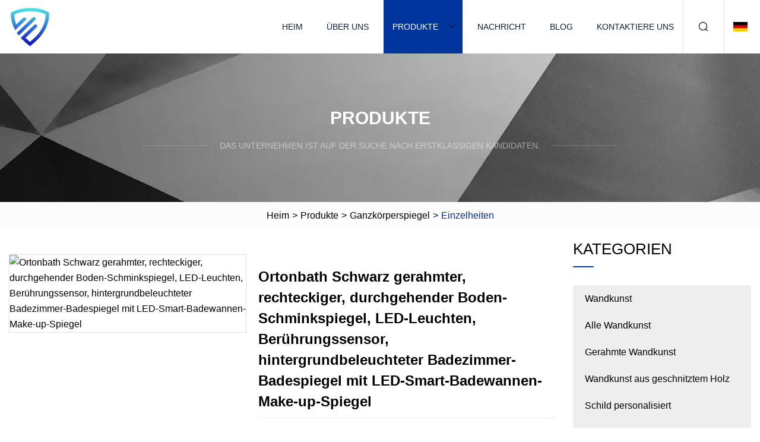

--- FILE ---
content_type: text/html; charset=utf-8
request_url: https://de.rpgdzcua.com/products/aortonbath-black-framed-rectangular-full-length-floor-dressing-mirror-led-lights-touch-sensor-backlit-bathroom-bath-mirror-with-led-smart-bath-makeup-mirror
body_size: 8034
content:
<!doctype html>
<html lang="de">
<head>
<meta charset="utf-8" />
<title>Ortonbath Schwarz gerahmter, rechteckiger, durchgehender Boden-Schminkspiegel, LED-Leuchten, Berührungssensor, hintergrundbeleuchteter Badezimmer-Badespiegel mit LED-Smart-Badewannen-Make-up-Spiegel | Huizhou Wooden Bridge Group Co., Ltd</title>
<meta name="description" content="Ortonbath Schwarz gerahmter, rechteckiger, durchgehender Boden-Schminkspiegel, LED-Leuchten, Berührungssensor, hintergrundbeleuchteter Badezimmer-Badespiegel mit LED-Smart-Badewannen-Make-up-Spiegel" />
<meta name="keywords" content="Ortonbath Schwarz gerahmter, rechteckiger, durchgehender Boden-Schminkspiegel, LED-Leuchten, Berührungssensor, hintergrundbeleuchteter Badezimmer-Badespiegel mit LED-Smart-Badewannen-Make-up-Spiegel" />
<meta name="viewport" content="width=device-width, initial-scale=1.0" />
<meta name="application-name" content="Huizhou Wooden Bridge Group Co., Ltd" />
<meta name="twitter:card" content="summary" />
<meta name="twitter:title" content="Ortonbath Schwarz gerahmter, rechteckiger, durchgehender Boden-Schminkspiegel, LED-Leuchten, Berührungssensor, hintergrundbeleuchteter Badezimmer-Badespiegel mit LED-Smart-Badewannen-Make-up-Spiegel | Huizhou Wooden Bridge Group Co., Ltd" />
<meta name="twitter:description" content="Ortonbath Schwarz gerahmter, rechteckiger, durchgehender Boden-Schminkspiegel, LED-Leuchten, Berührungssensor, hintergrundbeleuchteter Badezimmer-Badespiegel mit LED-Smart-Badewannen-Make-up-Spiegel" />
<meta name="twitter:image" content="https://de.rpgdzcua.com/uploads/s/551e6adac97649e09e2e0a58a2d2af6c.webp" />
<meta http-equiv="X-UA-Compatible" content="IE=edge" />
<meta property="og:site_name" content="Huizhou Wooden Bridge Group Co., Ltd" />
<meta property="og:type" content="product" />
<meta property="og:title" content="Ortonbath Schwarz gerahmter, rechteckiger, durchgehender Boden-Schminkspiegel, LED-Leuchten, Berührungssensor, hintergrundbeleuchteter Badezimmer-Badespiegel mit LED-Smart-Badewannen-Make-up-Spiegel | Huizhou Wooden Bridge Group Co., Ltd" />
<meta property="og:description" content="Ortonbath Schwarz gerahmter, rechteckiger, durchgehender Boden-Schminkspiegel, LED-Leuchten, Berührungssensor, hintergrundbeleuchteter Badezimmer-Badespiegel mit LED-Smart-Badewannen-Make-up-Spiegel" />
<meta property="og:url" content="https://de.rpgdzcua.com/products/aortonbath-black-framed-rectangular-full-length-floor-dressing-mirror-led-lights-touch-sensor-backlit-bathroom-bath-mirror-with-led-smart-bath-makeup-mirror" />
<meta property="og:image" content="https://de.rpgdzcua.com/uploads/s/551e6adac97649e09e2e0a58a2d2af6c.webp" />
<link href="https://de.rpgdzcua.com/products/aortonbath-black-framed-rectangular-full-length-floor-dressing-mirror-led-lights-touch-sensor-backlit-bathroom-bath-mirror-with-led-smart-bath-makeup-mirror" rel="canonical" />
<link href="https://de.rpgdzcua.com/uploadimg/icons8248981357.png" rel="shortcut icon" type="image/x-icon" />
<link href="https://de.rpgdzcua.com/themes/astra/toast.css" rel="stylesheet" />
<link href="https://de.rpgdzcua.com/themes/astra/blue/style.css" rel="stylesheet" />
<link href="https://de.rpgdzcua.com/themes/astra/blue/page.css" rel="stylesheet" />
<script type="application/ld+json">
[{
"@context": "https://schema.org/",
"@type": "BreadcrumbList",
"itemListElement": [{
"@type": "ListItem",
"name": "Heim",
"position": 1,
"item": "https://de.rpgdzcua.com/"},{
"@type": "ListItem",
"name": "Produkte",
"position": 2,
"item": "https://de.rpgdzcua.com/products.htm"},{
"@type": "ListItem",
"name": "Ganzkörperspiegel",
"position": 3,
"item": "https://de.rpgdzcua.com/full-length-mirrors.htm"},{
"@type": "ListItem",
"name": "Ortonbath Schwarz gerahmter, rechteckiger, durchgehender Boden-Schminkspiegel, LED-Leuchten, Berührungssensor, hintergrundbeleuchteter Badezimmer-Badespiegel mit LED-Smart-Badewannen-Make-up-Spiegel",
"position": 4,
"item": "https://de.rpgdzcua.com/products/aortonbath-black-framed-rectangular-full-length-floor-dressing-mirror-led-lights-touch-sensor-backlit-bathroom-bath-mirror-with-led-smart-bath-makeup-mirror.htm"
}]}]
</script>
<script type="text/javascript" src="//info.53hu.net/traffic.js?id=08a984h6ak"></script>
</head>
<body class="index">
<!-- header -->
<header>
  <div class="container">
    <div class="head-logo"><a href="https://de.rpgdzcua.com/" title="Huizhou Wooden Bridge Group Co., Ltd"><img src="/uploadimg/8248981357.png" width="70" height="70" alt="Huizhou Wooden Bridge Group Co., Ltd"><span>Huizhou Wooden Bridge Group Co., Ltd</span></a></div>
    <div class="menu-btn"><em></em><em></em><em></em></div>
    <div class="head-content">
      <nav class="nav">
        <ul>
          <li><a href="https://de.rpgdzcua.com/">Heim</a></li>
          <li><a href="https://de.rpgdzcua.com/about-us.htm">Über uns</a></li>
          <li class="active"><a href="https://de.rpgdzcua.com/products.htm">Produkte</a><em class="iconfont icon-xiangxia"></em>
            <ul class="submenu">
              <li><a href="https://de.rpgdzcua.com/wall-art.htm">Wandkunst</a></li>
              <li><a href="https://de.rpgdzcua.com/all-wall-art.htm">Alle Wandkunst</a></li>
              <li><a href="https://de.rpgdzcua.com/framed-wall-art.htm">Gerahmte Wandkunst</a></li>
              <li><a href="https://de.rpgdzcua.com/carved-wood-wall-art.htm">Wandkunst aus geschnitztem Holz</a></li>
              <li><a href="https://de.rpgdzcua.com/sign-personalized.htm">Schild personalisiert</a></li>
              <li><a href="https://de.rpgdzcua.com/iron-wall-art.htm">Wandkunst aus Eisen</a></li>
              <li><a href="https://de.rpgdzcua.com/coffee-table-sets.htm">Couchtisch-Sets</a></li>
              <li><a href="https://de.rpgdzcua.com/coffee-table.htm">Couchtisch</a></li>
              <li><a href="https://de.rpgdzcua.com/mirrors-sets.htm">Spiegelsets</a></li>
              <li><a href="https://de.rpgdzcua.com/floors-mirrors.htm">Bodenspiegel</a></li>
              <li><a href="https://de.rpgdzcua.com/full-length-mirrors.htm">Ganzkörperspiegel</a></li>
              <li><a href="https://de.rpgdzcua.com/uttermost-mirrors.htm">Äußerste Spiegel</a></li>
              <li><a href="https://de.rpgdzcua.com/wall-old-mirrors.htm">Alte Wandspiegel</a></li>
              <li><a href="https://de.rpgdzcua.com/decorative-trays.htm">Dekorative Tabletts</a></li>
              <li><a href="https://de.rpgdzcua.com/stained-glass-wall-art.htm">Buntglas-Wandkunst</a></li>
              <li><a href="https://de.rpgdzcua.com/wall-mirrors.htm">Wandspiegel</a></li>
            </ul>
          </li>
          <li><a href="https://de.rpgdzcua.com/news.htm">Nachricht</a></li>
          <li><a href="https://de.rpgdzcua.com/blog.htm">Blog</a></li>
          <li><a href="https://de.rpgdzcua.com/contact-us.htm">Kontaktiere uns</a></li>
        </ul>
      </nav>
      <div class="head-search"><em class="iconfont icon-sousuo"></em></div>
      <div class="search-input">
        <input type="text" placeholder="Keyword" id="txtSearch" autocomplete="off">
        <div class="search-btn" onclick="SearchProBtn()"><em class="iconfont icon-sousuo" aria-hidden="true"></em></div>
      </div>
      <div class="languagelist">
        <div title="Language" class="languagelist-icon"><span>Language</span></div>
        <div class="languagelist-drop"><span class="languagelist-arrow"></span>
          <ul class="languagelist-wrap">
                            <li class="languagelist-active"><a href="https://de.rpgdzcua.com/products/aortonbath-black-framed-rectangular-full-length-floor-dressing-mirror-led-lights-touch-sensor-backlit-bathroom-bath-mirror-with-led-smart-bath-makeup-mirror"><img src="/themes/astra/images/language/de.png" width="24" height="16" alt="Deutsch" title="de">Deutsch </a></li>
                                    <li>
                                        <a href="https://www.rpgdzcua.com/products/aortonbath-black-framed-rectangular-full-length-floor-dressing-mirror-led-lights-touch-sensor-backlit-bathroom-bath-mirror-with-led-smart-bath-makeup-mirror">
                                            <img src="/themes/astra/images/language/en.png" width="24" height="16" alt="English" title="en">
                                            English
                                        </a>
                                    </li>
                                    <li>
                                        <a href="https://fr.rpgdzcua.com/products/aortonbath-black-framed-rectangular-full-length-floor-dressing-mirror-led-lights-touch-sensor-backlit-bathroom-bath-mirror-with-led-smart-bath-makeup-mirror">
                                            <img src="/themes/astra/images/language/fr.png" width="24" height="16" alt="Français" title="fr">
                                            Français
                                        </a>
                                    </li>
                                    <li>
                                        <a href="https://es.rpgdzcua.com/products/aortonbath-black-framed-rectangular-full-length-floor-dressing-mirror-led-lights-touch-sensor-backlit-bathroom-bath-mirror-with-led-smart-bath-makeup-mirror">
                                            <img src="/themes/astra/images/language/es.png" width="24" height="16" alt="Español" title="es">
                                            Español
                                        </a>
                                    </li>
                                    <li>
                                        <a href="https://it.rpgdzcua.com/products/aortonbath-black-framed-rectangular-full-length-floor-dressing-mirror-led-lights-touch-sensor-backlit-bathroom-bath-mirror-with-led-smart-bath-makeup-mirror">
                                            <img src="/themes/astra/images/language/it.png" width="24" height="16" alt="Italiano" title="it">
                                            Italiano
                                        </a>
                                    </li>
                                    <li>
                                        <a href="https://pt.rpgdzcua.com/products/aortonbath-black-framed-rectangular-full-length-floor-dressing-mirror-led-lights-touch-sensor-backlit-bathroom-bath-mirror-with-led-smart-bath-makeup-mirror">
                                            <img src="/themes/astra/images/language/pt.png" width="24" height="16" alt="Português" title="pt">
                                            Português
                                        </a>
                                    </li>
                                    <li>
                                        <a href="https://ja.rpgdzcua.com/products/aortonbath-black-framed-rectangular-full-length-floor-dressing-mirror-led-lights-touch-sensor-backlit-bathroom-bath-mirror-with-led-smart-bath-makeup-mirror"><img src="/themes/astra/images/language/ja.png" width="24" height="16" alt="日本語" title="ja"> 日本語</a>
                                    </li>
                                    <li>
                                        <a href="https://ko.rpgdzcua.com/products/aortonbath-black-framed-rectangular-full-length-floor-dressing-mirror-led-lights-touch-sensor-backlit-bathroom-bath-mirror-with-led-smart-bath-makeup-mirror"><img src="/themes/astra/images/language/ko.png" width="24" height="16" alt="한국어" title="ko"> 한국어</a>
                                    </li>
                                    <li>
                                        <a href="https://ru.rpgdzcua.com/products/aortonbath-black-framed-rectangular-full-length-floor-dressing-mirror-led-lights-touch-sensor-backlit-bathroom-bath-mirror-with-led-smart-bath-makeup-mirror"><img src="/themes/astra/images/language/ru.png" width="24" height="16" alt="Русский" title="ru"> Русский</a>
                                    </li>
                           
          </ul>
        </div>
      </div>
    </div>
  </div>
</header>
<main>
  <div class="inner-banner"><img src="/themes/astra/images/inner-banner.webp" alt="banner">
    <div class="inner-content">
      <div class="inner-title">Produkte</div>
      <div class="inner-des"><em></em><span>Das Unternehmen ist auf der Suche nach erstklassigen Kandidaten.</span><em></em></div>
    </div>
  </div>
  <div class="page-breadcrumbs"><a href="https://de.rpgdzcua.com/">Heim</a> > <a href="/products.htm">Produkte</a> > <a href="/full-length-mirrors.htm">Ganzkörperspiegel</a> > <span>Einzelheiten</span></div>
  <div class="page-main page-flex page-products-details">
    <div class="container">
      <div class="page-content">
        <div class="preview-top">
          <div class="preview-container">
            <div class="small-box"><img src="/uploads/s/551e6adac97649e09e2e0a58a2d2af6c.webp" alt="Ortonbath Schwarz gerahmter, rechteckiger, durchgehender Boden-Schminkspiegel, LED-Leuchten, Berührungssensor, hintergrundbeleuchteter Badezimmer-Badespiegel mit LED-Smart-Badewannen-Make-up-Spiegel" /></div>
          </div>
          <div class="preview-info">
            <div class="prodetails-top">
              <h1 class="prodetails-title">Ortonbath Schwarz gerahmter, rechteckiger, durchgehender Boden-Schminkspiegel, LED-Leuchten, Berührungssensor, hintergrundbeleuchteter Badezimmer-Badespiegel mit LED-Smart-Badewannen-Make-up-Spiegel</h1>
              <div class="prodetails-text line5"> Produktübersicht: Orton Badezimmerspiegel ist eine außergewöhnliche Reihe technologisch fortschrittlicher und äußerst e;</div>
              <div class="sharewrap"></div>
              <div class="prodetails-btn"><a href="javascript:void(0)" class="tosendinquiry">Anfrage absenden</a></div>
            </div>
          </div>
        </div>
        <div class="prodetails-content"><h5>Basisinformation</h5><table width="100%" border="1" cellpadding="0" cellspacing="0" class="table"><tbody><tr><td>Modell Nr.</td><td>OTIF091</td></tr><tr><td>Seiten</td><td>Einseitig</td></tr><tr><td>Spezialfunktion</td><td>Wasserdicht, beschlagfrei, beleuchtet, rostfrei, vergrößert, ferngesteuert</td></tr><tr><td>Beenden</td><td>Silber</td></tr><tr><td>Maßgeschneidert</td><td>Maßgeschneidert</td></tr><tr><td>Anwendung</td><td>Öffentlich, kommerziell, Hotel, Resort, Villen, Bahnhof</td></tr><tr><td>Zertifizierung</td><td>CE, RoHS, UL, IP44, IP64, ETL, Ukas</td></tr><tr><td>Besonderheit</td><td>Morden</td></tr><tr><td>Funktionsoption</td><td>Antibeschlag, Sensor Touch, Fernbedienung, beleuchtet</td></tr><tr><td>Anzahl der LED-Streifen</td><td>1</td></tr><tr><td>LED</td><td>SMD-LED, 90-100lm/W</td></tr><tr><td>LED-Temperatur</td><td>6000K</td></tr><tr><td>Mindestbestellmenge</td><td>10</td></tr><tr><td>Stromspannung</td><td>Wechselstrom 110–240 V</td></tr><tr><td>Formen</td><td>Rechteckig, quadratisch, rund, unregelmäßig</td></tr><tr><td>Spiegel</td><td>Kupferfrei</td></tr><tr><td>Spiegeldicke</td><td>5mm</td></tr><tr><td>Behandlung</td><td>Korrosionsschutz</td></tr><tr><td>QC</td><td>Stück für Stück</td></tr><tr><td>Transportpaket</td><td>Exportieren von Verpackungen</td></tr><tr><td>Spezifikation</td><td> 600 mm;  800mm</td></tr><tr><td>Warenzeichen</td><td>orton</td></tr><tr><td>Herkunft</td><td>Zhejiang, China</td></tr><tr><td>HS-Code</td><td>7009910090</td></tr><tr><td>Produktionskapazität</td><td>7200000</td></tr></tbody></table><h5>Produktbeschreibung</h5><a data-mic-saved="https://ortonbaths.en.made-in-china.com/product-group/coaJfXQPuzVR/Bathroom-Mirror-catalog-1.html" href="https://ortonbaths.en.made-in-china.com/product-group/coaJfXQPuzVR/Bathroom-Mirror-catalog-1.html" target="_blank" type="5"></a><p> </p>Produktübersicht:<br><p> Orton Badezimmerspiegel ist eine außergewöhnliche Reihe technologisch fortschrittlicher und äußerst energieeffizienter LED-Spiegel, die jedes Badezimmer oder jede Wohnumgebung ergänzen.  Sie verfügen über ein eingebautes Demister-Pad, um Kondenswasser vom Spiegel fernzuhalten, und einen farbwechselnden Rand, der einen auffälligen Eindruck hinterlässt.<br></p><b>Spezifikationen:</b><br><table border="1" cellpadding="1" cellspacing="1"><tbody><tr><td><strong>Höhe</strong></td><td>600 mm oder 800 mm</td><td><strong>Produktcode</strong></td><td>OTIF091</td></tr><tr><td><strong>Breite</strong></td><td>600 mm oder 800 mm</td><td><strong>LED</strong></td><td>1</td></tr><tr><td><strong>Farbe</strong></td><td>Silber</td><td><strong>Gewerbe / Wohnen</strong></td><td>Beide</td></tr><tr><td><strong>ADA</strong></td><td>JA</td><td><strong>Temperatur</strong></td><td>6000K</td></tr><tr><td><strong>Material</strong></td><td>Kupferfreier Silberspiegel</td><td><strong>Stil</strong></td><td>Minimalist,Modern</td></tr><tr><td><strong>Installation</strong></td><td>Wandhängend</td><td><strong>Zertifizierungen</strong></td><td>ISO9001:2000,CE,ETL,UL,IP44</td></tr><tr><td><strong>Form</strong></td><td>Runden</td><td><strong>Funktion</strong></td><td> Licht;  Sensorberührung;  Bluetooth</td></tr><tr><td><strong>OEM</strong></td><td>JA</td><td><strong>Herstellergarantie</strong></td><td>5 Jahre eingeschränkte Garantie</td></tr></tbody></table><table border="1" cellpadding="1" cellspacing="1"><tbody><tr><td colspan="3"><b>Vorteile</b></td></tr><tr><td>* Überlegene optische Qualität<br>* Wahlweise aus Glas oder Acryl<br>* Passend zu einem Standardspiegel<br>* 100 % Verpackung</td><td><br>* Wasserdicht (Glas)<br>* Funktioniert mit Touch-Overlay<br>* Schneidet wie normales Glas<br>* Kanten zur Sicherheit geschliffen<br></td><td>* Kratzfeste Beschichtung<br>* Polierte und abgeschrägte Optionen<br>* Härtbar für zusätzliche Festigkeit<br>* Bessere Qualität als 2-Wege-Glas</td></tr></tbody></table><table border="1" cellpadding="1" cellspacing="1"><tbody><tr><td colspan="2"><b>Funktionen</b></td></tr><tr><td>* Intelligentes Spiegel-DIY-Projekt<br>* Versteckter TV-Waschtisch im Badezimmer<br>* Augmented-Reality-Anzeigen<br>* Digitale Signatur</td><td>* Photobooth-Displays<br>* Berühren Sie Overlay-Anzeigen<br>* Versteckte Überwachungskamera<br>* Verwunschener Zauberspiegel</td></tr></tbody></table><p> </p><strong>Einzelheiten:<br><br><p><img width="783px" src="/uploads/p/7137dd4261ef41c4ba1821633a8e5767.webp" alt="Ortonbath Black Framed Rectangular Full Length Floor Dressing Mirror LED Lights Touch Sensor Backlit Bathroom Bath Mirror with LED Smart Bath Makeup Mirror"></p><p> </p><p><img width="782px" src="/uploads/p/b64308b883fa43c39bebd322319fd023.webp" alt="Ortonbath Black Framed Rectangular Full Length Floor Dressing Mirror LED Lights Touch Sensor Backlit Bathroom Bath Mirror with LED Smart Bath Makeup Mirror"></p><p><img width="781px" src="/uploads/p/cecc9b4e786c467d9e706e4b46c9df5f.webp" alt="Ortonbath Black Framed Rectangular Full Length Floor Dressing Mirror LED Lights Touch Sensor Backlit Bathroom Bath Mirror with LED Smart Bath Makeup Mirror"></p><p><img width="782px" src="/uploads/p/54d3f2c169054eb4a963ecaa98060a2c.webp" alt="Ortonbath Black Framed Rectangular Full Length Floor Dressing Mirror LED Lights Touch Sensor Backlit Bathroom Bath Mirror with LED Smart Bath Makeup Mirror"></p><p><img width="784px" src="/uploads/p/1a2fec8781364662b3e5f84b4b87b830.webp" alt="Ortonbath Black Framed Rectangular Full Length Floor Dressing Mirror LED Lights Touch Sensor Backlit Bathroom Bath Mirror with LED Smart Bath Makeup Mirror"></p></strong><br><table border="1" cellpadding="1" cellspacing="1"><tbody><tr><td><sub>Option 1</sub></td><td><sub>Kein Touch-Schalter</sub></td><td><sub>Lichtleiste + Antibeschlag</sub></td></tr><tr><td><sub>Option 2</sub></td><td><sub>Single-Touch-Schalter</sub></td><td><sub>Lichtleiste + Antibeschlag + One-Touch-Schalter</sub></td></tr><tr><td><sub>Option 3</sub></td><td><sub>Ein-Klick-Mehrfachsteuerung</sub></td><td><sub>Lichtleiste+Antibeschlag/Licht- und Antibeschlagfunktion getrennt steuerbar</sub></td></tr><tr><td><sub>Option 4</sub></td><td><sub>Dual-Touch-Schalter</sub></td><td><sub>Lichtleiste + Antibeschlag + Zeit- und Temperaturanzeige</sub></td></tr><tr><td><sub>Option 5</sub></td><td><sub>Kabelloser Vier-Touch-Schalter</sub></td><td><sub>Lichtleiste+Antibeschlag+Zeit- und Temperaturanzeige+Kabelloser Lautsprecher</sub></td></tr><tr><td><sub>Option 6</sub></td><td><sub>Maßgeschneidert</sub></td><td><sub>Lupe/Einzelnes weißes (warmes) Licht/Dimmbar</sub></td></tr></tbody></table><p> </p>Orton-Zertifikate<p><b>Effekte verwenden</b></p><br>KUPFERFREIER SPIEGEL, LED, hohe Helligkeit und wasserdichtes Design, geringer Stromverbrauch, hohe Helligkeit und wasserdichtes Design, UL-CE-Zulassung für Sicherheitsmaterial in Übereinstimmung mit RoHS und REACH für den Umweltschutz<br><strong></strong><p>Spiegelformoptionen<br>Optionen mit rund, rechteckig, oval, quadratisch und vielen anderen Optionen.</p><br>Spiegelproduktion<br><strong></strong><br><b>Verpackung und Lieferung</b><br><strong></strong>1)Standardverpackung für den Export: Schutzschaum gegen die Produkte, Schaumstoffplatte zwischen den Produkten und dem starken Doppelwellkarton, Außenkarton mit EPE-Band umwickelt.<br>2) Und dann bei Bedarf in einer Holzkiste<br>3) Verpackung für zerbrechliche Produkte: Schutzschaum gegen die Produkte, Außenkarton mit Holzrahmen verstärkt.<br>4) Separates Verpacken, wobei der Kunde sie an seiner Stelle zusammenbauen wird.<p> </p>Unternehmensvorstellung<br><br> Wir sind ein professioneller Lieferant von Sanitärartikeln, darunter Spiegel, Badewannen, Waschbecken, Toiletten, Duschabtrennungen, Wasserhähne, Badezimmerwaschtische, Duschen, Badezimmerzubehör und mehr bei Orton.  Finden Sie tolle Badezimmerideen und Badezimmerdesigns bei Orton.  Heute ist Orton eine globale Marke mit Präsenz in mehr als 80 Märkten.<br> Wir haben ein leistungsstarkes Sortiment an Sanitärartikeln mit modernstem Design entwickelt, das für alle Branchen und Budgets geeignet ist, einschließlich der Märkte für Wohn-, Gesundheits-, Bildungs- und gewerbliche Waschräume.  Die Orton-Kollektion zeichnet sich durch hochmoderne und stilvolle Designs aus, die speziell für eine einfache Reinigung und Wartung entwickelt wurden.  Wir sind zuversichtlich, dass Orton Ihre Anforderungen und Erwartungen übertreffen wird und für jede Umgebung die richtige Lösung bietet.<br><b>Unsere Leistungen und Stärken</b><br> Wir haben Erfahrung darin, Lösungen für Badezimmer-/Bodendesigns anzubieten.  Fokus auf Produkt- und Marktentwicklung.  Wir helfen vielen Unternehmen, ihr Geschäft im Bereich Bau und Baumaterialien zu steigern.  Einige von ihnen werden zur Nummer 1 in ihren Märkten.  Es ist sehr wichtig, den RICHTIGEN PARTNER zu finden.  Lassen Sie uns Ihnen helfen, größer zu werden!<p> </p>FAQ<br><br> 1. Kann ich eine Musterbestellung für Mirror House Led erhalten? Ja, wir freuen uns über eine Musterbestellung, um die Qualität zu testen und zu überprüfen.  Mischproben sind akzeptabel.  Normalerweise dauert es 1-2 Wochen.  2. Können Sie das Design für uns übernehmen? Ja.  Wir verfügen über ein professionelles Designteam. Sagen Sie uns einfach Ihre Ideen und wir werden Ihre Ideen in perfekte Produkte umsetzen.  3. Wie lange ist die Lieferzeit? 25 Tage nach Erhalt der Anzahlung für die erste Bestellung, 20 Tage für die Nachbestellung. Abhängig von der Menge Ihrer Bestellung.  4.Welche Art von Spiegeln stellen Sie her? Wir produzieren Kompaktspiegel, Tisch-Kosmetikspiegel, Badezimmerspiegel, Hand-Make-up-Spiegel, tragbare Reisespiegel und hohe Mini-Taschen-Kompaktspiegel.  5. Akzeptieren Sie „Anpassen“?  Welche Größe hast du?<br> A: Ja, die meisten unserer Bestellungen sind kundenspezifisch.  Wir empfehlen Ihnen gerne ein neues Design. Alle Größen sind verfügbar.  Schicken Sie mir einfach die Fotos oder Zeichnungen Ihres Projekts, wir geben Ihnen vielleicht Vorschläge als Referenz.  6. Ist Ihr Unternehmen eine Fabrik oder ein Handelsunternehmen? Wir sind Händler.  Daher verfügen wir über eine breite Produktpalette.  Wir können auch nach Ihren Bedürfnissen beschaffen.  Viele Produkte haben wir gemeinsam mit unseren Kunden entwickelt.  Und wir sind bei den Produktoptionen sehr flexibel. Teure sind nicht immer gut, aber vernünftige sind die Richtigen für Ihre Projekte.  Kunden haben mit unseren maßgeschneiderten Vorschlägen viele Projekte gewonnen.<p> </p><br>Wenn Sie weitere Fragen haben, senden Sie uns bitte eine E-Mail. Orton ist bestrebt, die beste Qualität, den besten Wert und den besten Service zu bieten, um Ihre Bedürfnisse zu erfüllen!<br></div>
        <div class="pagelink">
          <div class="pagelink-item"><a href="/products/ahighend-retro-mirror-floor-fulllength-mirror-solid-wood-mirror-vanity-mirror.htm" title="High-End-Retro-Spiegel, Boden-Ganzkörperspiegel, Massivholzspiegel, Kosmetikspiegel"><em></em><span>Previers</span></a></div>
          <div class="backlist"><a href="/products.htm"><em class="iconfont icon-caidan"></em><span>Zurück zur Liste</span></a></div>
          <div class="pagelink-item next"><a href="/products/afull-length-large-decorative-wardrobe-dressing-china-mirror-factory.htm" title="Große dekorative Garderobe in voller Länge, China-Spiegelfabrik"><em></em><span>Nächste</span></a></div>
        </div>
        <div class="recommend-products">
          <div class="page-title">Sie können auch mögen</div>
          <ul class="prolist">
            <li><a href="/products/afree-shiing-handmade-custom-neon-sign-personalized-led-neon-light-wall-hanging-advertising-sign-wedding-party-decoration.htm" class="img lazy-wrap"><img data-src="/uploads/s/7a565ece0c3440d2a9e31681cd2ee802.webp" class="lazy" alt="Kostenloser Versand, handgefertigtes individuelles Neonschild, personalisiertes LED-Neonlicht, Wandbehang, Werbeschild, Hochzeit, Party-Dekoration"><span class="lazy-load"></span></a>
              <div class="info"><a href="/products/afree-shiing-handmade-custom-neon-sign-personalized-led-neon-light-wall-hanging-advertising-sign-wedding-party-decoration.htm#send" class="btn" rel="nofollow"><em class="iconfont icon-email-fill"></em></a>
              <a href="/products/afree-shiing-handmade-custom-neon-sign-personalized-led-neon-light-wall-hanging-advertising-sign-wedding-party-decoration.htm" class="title">Kostenloser Versand, handgefertigtes individuelles Neonschild, personalisiertes LED-Neonlicht, Wandbehang, Werbeschild, Hochzeit, Party-Dekoration</a></div>
            </li>            <li><a href="/products/recycle-elm-furniture-old-natural-color-living-room-antique-style-coffee-table.htm" class="img lazy-wrap"><img data-src="/uploads/s/a01df792afd14009bb66199c398b50df.webp" class="lazy" alt="Recyceln Sie Ulmenmöbel. Alter, natürlicher Wohnzimmer-Couchtisch im Antik-Stil"><span class="lazy-load"></span></a>
              <div class="info"><a href="/products/recycle-elm-furniture-old-natural-color-living-room-antique-style-coffee-table.htm#send" class="btn" rel="nofollow"><em class="iconfont icon-email-fill"></em></a>
              <a href="/products/recycle-elm-furniture-old-natural-color-living-room-antique-style-coffee-table.htm" class="title">Recyceln Sie Ulmenmöbel. Alter, natürlicher Wohnzimmer-Couchtisch im Antik-Stil</a></div>
            </li>            <li><a href="/products/amodern-design-black-marble-gold-round-rings-stainless-steel-center-coffee-table.htm" class="img lazy-wrap"><img data-src="/uploads/s/b6c175c678e34f69aead3ee8a97c50e9.webp" class="lazy" alt="Moderner Design-Couchtisch aus schwarzem Marmor mit goldenen runden Ringen und Edelstahl in der Mitte"><span class="lazy-load"></span></a>
              <div class="info"><a href="/products/amodern-design-black-marble-gold-round-rings-stainless-steel-center-coffee-table.htm#send" class="btn" rel="nofollow"><em class="iconfont icon-email-fill"></em></a>
              <a href="/products/amodern-design-black-marble-gold-round-rings-stainless-steel-center-coffee-table.htm" class="title">Moderner Design-Couchtisch aus schwarzem Marmor mit goldenen runden Ringen und Edelstahl in der Mitte</a></div>
            </li>          </ul>
        </div>
        <div class="send-inquiry" id="send">
          <div class="page-title">Anfrage absenden</div>
          <input type="hidden" name="domain" id="in-domain" value="de.rpgdzcua.com">
          <div class="feedback">
            <input type="text" placeholder="Phone or WhatsApp:" id="in-phone" name="phone">
            <input type="text" placeholder="Email:*" id="in-email" name="email">
            <textarea placeholder="Content:*" name="content" id="in-content"></textarea>
            <div class="sendbtn">
              <div class="sendnow" id="SubmitName" onclick="SendInquiry()"><em></em><span>Schick jetzt</span></div>
            </div>
          </div>
          <div id="feedbackForm"></div>
        </div>
      </div>
      <aside class="page-aside">
        <div class="page-title">Kategorien</div>
        <div class="aside-category">
          <ul>
            <li><a href="/wall-art.htm">Wandkunst</a></li>            <li><a href="/all-wall-art.htm">Alle Wandkunst</a></li>            <li><a href="/framed-wall-art.htm">Gerahmte Wandkunst</a></li>            <li><a href="/carved-wood-wall-art.htm">Wandkunst aus geschnitztem Holz</a></li>            <li><a href="/sign-personalized.htm">Schild personalisiert</a></li>            <li><a href="/iron-wall-art.htm">Wandkunst aus Eisen</a></li>            <li><a href="/coffee-table-sets.htm">Couchtisch-Sets</a></li>            <li><a href="/coffee-table.htm">Couchtisch</a></li>            <li><a href="/mirrors-sets.htm">Spiegelsets</a></li>            <li><a href="/floors-mirrors.htm">Bodenspiegel</a></li>			<li><a href="/full-length-mirrors.htm" class="act">Ganzkörperspiegel</a></li>            <li><a href="/uttermost-mirrors.htm">Äußerste Spiegel</a></li>            <li><a href="/wall-old-mirrors.htm">Alte Wandspiegel</a></li>            <li><a href="/decorative-trays.htm">Dekorative Tabletts</a></li>            <li><a href="/stained-glass-wall-art.htm">Buntglas-Wandkunst</a></li>            <li><a href="/wall-mirrors.htm">Wandspiegel</a></li>          </ul>
        </div>
      </aside>
    </div>
  </div>
</main>
 
<!-- footer -->
<footer>
  <div class="container">
    <div class="foot-item">
      <div class="foot-title">Navigation</div>
      <ul>
        <li><a href="https://de.rpgdzcua.com/">Heim</a></li>
        <li><a href="https://de.rpgdzcua.com/about-us.htm">Über uns</a></li>
        <li><a href="https://de.rpgdzcua.com/products.htm">Produkte</a></li>
        <li><a href="https://de.rpgdzcua.com/news.htm">Nachricht</a></li>
        <li><a href="https://de.rpgdzcua.com/blog.htm">Blog</a></li>
        <li><a href="https://de.rpgdzcua.com/contact-us.htm">Kontaktiere uns</a></li>
        <li><a href="https://de.rpgdzcua.com/sitemap.xml">Seitenverzeichnis</a></li>
        <li><a href="https://de.rpgdzcua.com/privacy-policy.htm">Privacy Policy</a></li>
      </ul>
    </div>
    <div class="foot-item foot-company">
      <div class="foot-title">Partnerfirma</div>
      <ul>
      </ul>
    </div>
    <div class="foot-share"><a href="https://de.rpgdzcua.com/" rel="nofollow" title="facebook"><em class="iconfont icon-facebook"></em></a><a href="https://de.rpgdzcua.com/" rel="nofollow" title="linkedin"><em class="iconfont icon-linkedin"></em></a><a href="https://de.rpgdzcua.com/" rel="nofollow" title="twitter"><em class="iconfont icon-twitter-fill"></em></a><a href="https://de.rpgdzcua.com/" rel="nofollow" title="youtube"><em class="iconfont icon-youtube"></em></a><a href="https://de.rpgdzcua.com/" rel="nofollow" title="instagram"><em class="iconfont icon-instagram"></em></a><a href="https://de.rpgdzcua.com/" rel="nofollow" title="TikTok"><em class="iconfont icon-icon_TikTok"></em></a></div>
    <div class="foot-copyright">
      <p>Copyright &copy; de.rpgdzcua.com, Alle Rechte vorbehalten.&nbsp;&nbsp;&nbsp;<a href="/cdn-cgi/l/email-protection#2c49405f4d6c5e5c4b48564f594d024f4341" target="_blank"><span class="__cf_email__" data-cfemail="751019061435070512110f1600145b161a18">[email&#160;protected]</span></a></p>
    </div>
  </div>
  <div class="gotop"><span>TOP</span></div>
</footer>
 
<!-- script --> 
<script data-cfasync="false" src="/cdn-cgi/scripts/5c5dd728/cloudflare-static/email-decode.min.js"></script><script src="https://de.rpgdzcua.com/themes/astra/js/jquery3.6.1.js"></script>
<script src="https://de.rpgdzcua.com/themes/astra/js/vanilla-lazyload.js"></script>
<script src="https://de.rpgdzcua.com/themes/astra/js/style.js"></script>
<script src="https://de.rpgdzcua.com/themes/astra/js/page.js"></script>
<script src="https://de.rpgdzcua.com/themes/astra/js/toast.js"></script>
<script src="https://de.rpgdzcua.com/themes/astra/js/share.js"></script>
<script src="https://de.rpgdzcua.com/themes/astra/js/axios.min.js"></script>
<script src="https://de.rpgdzcua.com/themes/astra/js/contact.js"></script>
<script src="https://platform-api.sharethis.com/js/sharethis.js#property=5eec0fd89a302d0012ac463a&product=sop" type="text/javascript" async></script>
<script defer src="https://static.cloudflareinsights.com/beacon.min.js/vcd15cbe7772f49c399c6a5babf22c1241717689176015" integrity="sha512-ZpsOmlRQV6y907TI0dKBHq9Md29nnaEIPlkf84rnaERnq6zvWvPUqr2ft8M1aS28oN72PdrCzSjY4U6VaAw1EQ==" data-cf-beacon='{"version":"2024.11.0","token":"8929759ddf9e4be5bf6ab80f665d1b0b","r":1,"server_timing":{"name":{"cfCacheStatus":true,"cfEdge":true,"cfExtPri":true,"cfL4":true,"cfOrigin":true,"cfSpeedBrain":true},"location_startswith":null}}' crossorigin="anonymous"></script>
</body>
</html>


--- FILE ---
content_type: text/css
request_url: https://de.rpgdzcua.com/themes/astra/blue/style.css
body_size: 2820
content:
@charset "utf-8";@import url(/themes/astra/fonts/iconfont.css);:root{--color:#002B9E;--darkcolor:#00359E}*{margin:0px;padding:0px;box-sizing:border-box;font-family:Microsoft YaHei, Arial, Helvetica, sans-serif}img{max-width:100%;height:auto;vertical-align:bottom}a{color:inherit;text-decoration:none}a:hover{text-decoration:none}a,a:hover,a:visited,a:link,a:active,a:focus{text-decoration:none;-webkit-tap-highlight-color:rgba(0,0,0,0)}img.lazy{display:inline-block;opacity:0}img.lazy,img.tst{transition:opacity 0.6s,transform 0.3s ease}img.loaded{opacity:1}img:not([src]){visibility:hidden}.lazy-load{display:inline-block;width:0;height:0;border-left:10px solid transparent;border-right:10px solid transparent;border-bottom:10px solid #4183d7;border-top:10px solid #f5ab35;animation:loading-animation 1.2s ease-in-out infinite alternate;top:50%;left:50%;margin-top:-9px;margin-left:-9px;position:absolute}.lazy-wrap{display:block;position:relative;overflow:hidden}.lazy-wrap::after{content:"";display:block;padding-bottom:100%}.lazy-wrap.lazy-loaded .lazy-load{-webkit-animation:none;animation:none;display:none}.lazy-wrap.lazy-loaded::after{padding-bottom:0px}@keyframes loading{0%{transform:scale(0.2);opacity:1}to{transform:scale(2);opacity:0}}@keyframes loading-animation{from{transform:rotate(0deg)}to{transform:rotate(720deg)}}.line1{display:-webkit-box;-webkit-box-orient:vertical;-webkit-line-clamp:1;overflow:hidden}.line2{display:-webkit-box;-webkit-box-orient:vertical;-webkit-line-clamp:2;overflow:hidden}.line3{display:-webkit-box;-webkit-box-orient:vertical;-webkit-line-clamp:3;overflow:hidden}.line4{display:-webkit-box;-webkit-box-orient:vertical;-webkit-line-clamp:4;overflow:hidden}.line5{display:-webkit-box;-webkit-box-orient:vertical;-webkit-line-clamp:5;overflow:hidden}body{font-size:16px;overflow-x:hidden;font-weight:400;line-height:1.65;position:relative}body.is-act{overflow:hidden}.container{width:100%;max-width:1600px;margin:0px auto;padding:0px 15px;position:relative}.index > main{margin-top:90px}.index > main > section{padding:4% 0px;position:relative}header{width:100%;height:90px;background:#FFF;transition:all 0.1s linear;position:fixed;top:0px;left:0px;width:100%;z-index:999}header.act{height:66px;box-shadow:1px 2px 10px rgba(0,0,0,0.1)}header .container{height:100%;display:flex;align-items:center;justify-content:space-between}header .head-logo{height:100%}header .head-logo a{display:flex;align-items:center;width:100%;height:100%;padding:10px 0}header .head-logo a img{width:auto;max-height:90px;height:100%}header .head-logo a span{font-weight:bold;font-size:18px;padding:0px 10px;text-transform:uppercase}header .menu-btn{display:none}header .head-content{display:flex;align-items:center;height:100%}header .head-content nav{height:100%;font-family:Lato}header .head-content nav ul{display:flex;align-items:center;list-style:none;height:100%}header .head-content nav ul > li{margin-right:20px;height:100%;position:relative}header .head-content nav ul > li:last-child{margin-right:0px}header .head-content nav ul > li em{padding-right:10px}header .head-content nav ul > li > a{height:100%;color:#112038;font-size:14px;display:inline-flex;align-items:center;justify-content:center;padding:0px 15px;text-transform:uppercase;white-space:nowrap}header .head-content nav ul > li:hover,header .head-content nav ul > li.active{background:var(--darkcolor)}header .head-content nav ul > li:hover > a,header .head-content nav ul > li.active > a{color:#FFF}header .head-content nav ul > li .submenu{display:block;height:auto;position:absolute;top:100%;left:0px;background:#FFF;box-shadow:1px 2px 10px rgba(0,0,0,0.05);display:none;min-width:170px}header .head-content nav ul > li .submenu li{width:100%;height:auto}header .head-content nav ul > li .submenu li a{width:100%;height:100%;display:inline-block;padding:10px;text-transform:capitalize}header .head-content .head-search{height:100%;display:flex;align-items:center;justify-content:center;border-left:1px solid #DCE2E9;border-right:1px solid #DCE2E9;width:70px;cursor:pointer;transition:all 0.1s linear;position:relative}header .head-content .head-search:hover{background:#DCE2E9}header .head-content .head-search em{font-size:20px;color:#000}header .head-content .search-input{position:absolute;top:100%;right:60px;background:#FFF;display:flex;align-items:center;justify-content:center;box-shadow:2px 2px 4px rgba(0,0,0,0.2);opacity:0;transform:rotateX(90deg);visibility:hidden}header .head-content .search-input.active{transition:opacity 0.3s,transform 0.3s;visibility:visible;opacity:1;transform:rotateX(0);transform-origin:top}header .head-content .search-input input{width:200px;height:40px;padding-left:10px;font-size:16px;border:none;outline:none}header .head-content .search-input .search-btn{width:40px;height:40px;display:inline-flex;align-items:center;justify-content:center;cursor:pointer}header .head-content .search-input .search-btn em{font-size:22px;color:var(--darkcolor)}.languagelist{display:inline-block;position:relative;margin-left:15px}.languagelist-icon{display:block;width:100%;height:30px;line-height:30px;border:none;background:left center/24px no-repeat;background-image:url(/themes/astra/images/languagelist.webp);cursor:pointer;padding:0px 14px 0px 30px;box-sizing:border-box;font-size:14px;position:relative;user-select:none}.languagelist-icon::before{content:"";display:block;position:absolute;right:0;top:50%;width:6px;height:6px;border:0 solid #333;border-bottom-width:1px;border-left-width:1px;transform:rotate(-45deg);margin-top:-4px}.languagelist-drop{position:absolute;top:calc(100% + 26px);right:50%;transform:translateX(50%);background:#FFF;border:1px solid #ebeef5;border-radius:4px;box-shadow:0 2px 12px 0 rgba(0,0,0,0.1);z-index:9999;visibility:hidden;opacity:0;transition:opacity 0.3s,top 0.3s}.languagelist-drop.active{visibility:visible;opacity:1;top:calc(100% + 16px)}.languagelist-arrow{display:block;width:10px;height:10px;background-color:#FFF;border-top:1px solid #ebeef5;border-left:1px solid #ebeef5;transform:translateX(-50%) rotate(45deg);position:absolute;top:-6px;left:50%}.languagelist-wrap{width:140px;padding:8px 0px;box-sizing:border-box;list-style:none}.languagelist-flex .languagelist-wrap{width:340px;display:flex;flex-wrap:wrap;padding:8px}.languagelist-wrap li{width:100%;padding:8px 16px;box-sizing:border-box;transition:background-color 0.3s}.languagelist-flex .languagelist-wrap li{width:33%;padding:8px 6px}.languagelist-wrap li.languagelist-active,.languagelist-wrap li:hover{background-color:#EEE}.languagelist-wrap li a{display:block;color:#000;font-size:12px;text-decoration:none;white-space:nowrap;text-overflow:ellipsis;overflow:hidden}.languagelist-wrap li img{display:inline-block;width:24px;height:16px;vertical-align:-0.25em;margin-right:4px}.languagelist-icon span,.languagelist-icon::before{display:none}.languagelist-icon{padding:0 15px}@media (max-width:768px){.languagelist{margin-left:auto}.languagelist-icon{background-size:26px}}footer{text-align:center;background:var(--darkcolor);color:#FFF;padding:2% 0 0;padding-bottom:constant(safe-area-inset-bottom);padding-bottom:env(safe-area-inset-bottom)}footer ul{list-style:none}footer .foot-item .foot-title{font-style:italic;font-weight:bold;font-size:22px;text-transform:uppercase}footer .foot-item ul{display:flex;flex-wrap:wrap;justify-content:center;margin-top:10px}footer .foot-item ul li{padding:10px}footer .foot-item ul li a{font-size:16px;padding:4px 10px;text-transform:uppercase}footer .foot-item ul li a:hover{text-decoration:underline}footer .foot-item.foot-company{max-width:1200px;margin:0px auto;margin-top:40px}footer .foot-item.foot-company ul li{list-style:disc;padding-left:0px;margin-right:30px}footer .foot-item.foot-company ul li a{padding-left:0px;font-size:14px;position:relative}footer .foot-share{display:flex;flex-wrap:wrap;justify-content:center;margin-top:50px;margin-bottom:40px}footer .foot-share a{width:35px;height:35px;border:1px solid #FFFFFF;border-radius:50%;display:inline-flex;align-items:center;justify-content:center;margin:0px 10px;transition:all 0.2s linear}footer .foot-share a:hover{background:#FFF;color:var(--darkcolor)}footer .foot-copyright{display:flex;align-items:center;justify-content:center;border-top:1px solid rgba(255,255,255,0.3);padding:15px 0;line-height:1.6;font-size:12px}.gotop{position:fixed;opacity:0;bottom:80px;right:20px;z-index:99;width:50px;height:50px;border-radius:50%;cursor:pointer;background:var(--color);color:#FFF;display:flex;align-items:center;justify-content:center;text-transform:uppercase}.gotop:hover{opacity:0.8}.gotop.act{opacity:1;animation:gotop 0.2s forwards}@keyframes gotop{0%{opacity:0;bottom:80px}100%{opacity:1;bottom:100px}}@keyframes bannertext{0%{opacity:0;transform:translateX(30px) translateY(-50%)}100%{opacity:1;transform:translateX(0) translateY(-50%)}}@media (max-width:1440px){header .head-logo a span{display:none}}@media (max-width:1280px){header .head-content nav ul > li{margin-right:10px}}@media (max-width:1024px){header{height:66px}header .menu-btn{display:block;position:relative;display:flex;align-items:center;width:50px;height:50px;cursor:pointer}header .menu-btn.m-act em{width:32px !important;top:50% !important}header .menu-btn.m-act em:nth-child(1){transform:rotate(45deg)}header .menu-btn.m-act em:nth-child(2){width:0px !important}header .menu-btn.m-act em:nth-child(3){transform:rotate(-45deg)}header .menu-btn em{height:3px;background:#333;position:absolute;right:0;border-radius:4px;transition:all 0.2s linear}header .menu-btn em:nth-child(1){width:30px;top:30%}header .menu-btn em:nth-child(2){width:22px;top:48%}header .menu-btn em:nth-child(3){width:26px;top:70%}header .head-content{display:block;position:fixed;top:66px;left:0px;width:100%;height:calc(100vh - 66px);background:#FFF;padding:20px;transform:translateX(100%);transition:transform 0.2s linear;overflow-y:scroll;padding-bottom:constant(safe-area-inset-bottom);padding-bottom:env(safe-area-inset-bottom)}header .head-content.active{transform:translateX(0)}header .head-content .nav{width:100%;height:auto}header .head-content .nav > ul{flex-direction:column;margin-top:20px}header .head-content .nav > ul > li{width:100%;height:auto;margin:0px;border-bottom:1px solid #FFF}header .head-content .nav > ul > li.active:hover{background:#dce2e9}header .head-content .nav > ul > li.act{background:#dce2e9 !important}header .head-content .nav > ul > li.act em{transform:rotateX(180deg)}header .head-content .nav > ul > li:hover{background:none}header .head-content .nav > ul > li > a{width:100%;height:auto;justify-content:flex-start;padding:20px 20px;font-weight:bold;position:relative}header .head-content .nav > ul > li em{position:absolute;right:0;top:0px;width:50px;height:50px;display:flex;align-items:center;justify-content:center;transition:all 0.2s linear}header .head-content .nav > ul > li .submenu{position:static;box-shadow:none;background:none}header .head-content .nav > ul > li .submenu li a{padding:12px 40px}header .head-content .head-search{display:none}header .head-content .search-input{opacity:1;visibility:inherit;transform:none;box-shadow:2px 2px 4px rgba(0,0,0,0.1);width:100%;position:static}header .head-content .search-input input{flex:1}.index > main{margin-top:66px}}@media (max-width:768px){header{height:55px}header.act{height:55px}header .head-content{top:55px;height:calc(100vh - 55px)}.index > main{margin-top:55px}.index > main > section{padding:40px 0}}@media (max-width:500px){footer .foot-item.foot-company ul{justify-content:space-between}footer .foot-item.foot-company ul li{width:50%;margin:0px;list-style:none}footer .foot-item.foot-company ul li a{display:-webkit-box;-webkit-box-orient:vertical;-webkit-line-clamp:1;overflow:hidden;text-align:left;padding:5px 0}}.sharewrap{width:100%;height:35px;display:flex;align-items:center;margin-top:20px}.sharewrap > div{margin-right:6px}.sharewrap .share-item{position:relative;height:30px;width:30px;transition:0.4s all;transition-delay:30ms;cursor:pointer;overflow:hidden;border-radius:2px}.sharewrap .share-item:hover{transform:translateY(-6px)}.sharewrap .facebook{background:url(/themes/astra/images/share-f.webp) no-repeat;background-size:30px 30px}.sharewrap .twitter{background:url(/themes/astra/images/share-t.webp) -4px -4px no-repeat;background-size:37px 37px}.sharewrap .linkedin{background:url(/themes/astra/images/share-l.webp) -4px -4px no-repeat;background-size:36px 36px}.sharewrap .pinterest{background:url(/themes/astra/images/share-p.webp) -2px -2px no-repeat;background-size:32px 32px}@media (max-width:768px){.sharewrap{width:100%}.sharewrap .share-item:hover{transform:translateY(0)}.sharewrap .share-item{width:25px;height:25px}.sharewrap .facebook{background-size:23px 23px}.sharewrap .linkedin,.sharewrap .twitter{background-size:30px 30px;background-position:-3px -3px}}@media (min-width:1024px){header .head-content nav ul>li:hover .submenu{opacity:1;visibility:inherit;transform:translateY(0)}header .head-content nav ul>li .submenu{display:block;opacity:0;visibility:hidden;transform:translateY(10px);transition:all .1s linear}}

--- FILE ---
content_type: application/javascript
request_url: https://de.rpgdzcua.com/jk23cp0w7g0qw968a52o?c=x7q88m5u
body_size: -189
content:
var id = "867ee644b4335e998092ffbdfd215fa0";
        
